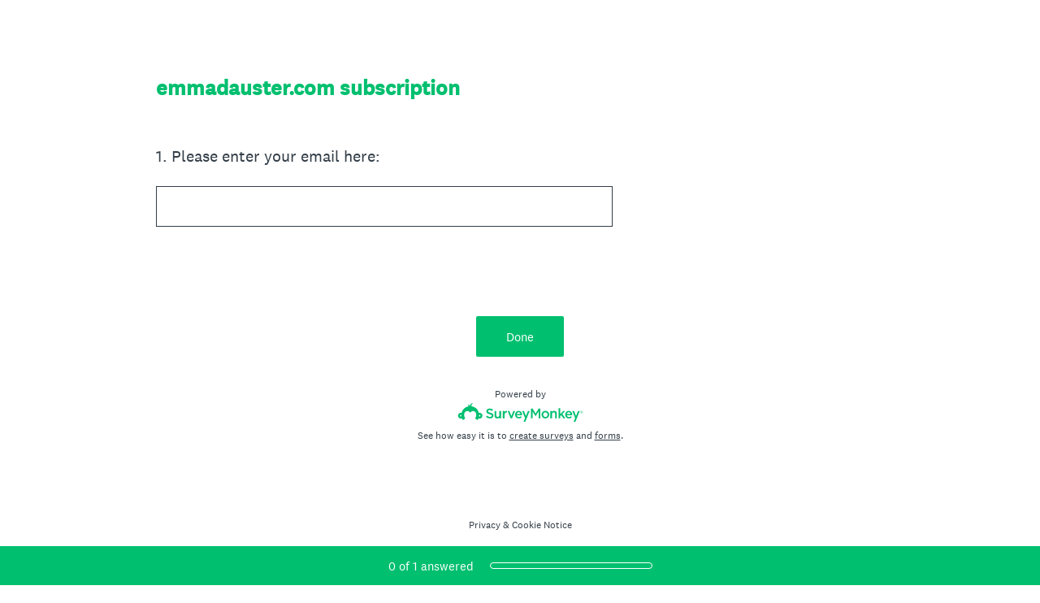

--- FILE ---
content_type: text/html; charset=utf-8
request_url: https://www.surveymonkey.com/r/DSCRKVF
body_size: 12548
content:
<!DOCTYPE html><html lang="en"><head><meta charSet="utf-8"/><link rel="apple-touch-icon" href="/apple-touch-icon-precomposed.png"/><link rel="apple-touch-icon" sizes="57x57" href="/apple-touch-icon-57x57-precomposed.png"/><link rel="apple-touch-icon" sizes="60x60" href="/apple-touch-icon-60x60-precomposed.png"/><link rel="apple-touch-icon" sizes="72x72" href="/apple-touch-icon-72x72-precomposed.png"/><link rel="apple-touch-icon" sizes="76x76" href="/apple-touch-icon-76x76-precomposed.png"/><link rel="apple-touch-icon" sizes="114x114" href="/apple-touch-icon-114x114-precomposed.png"/><link rel="apple-touch-icon" sizes="120x120" href="/apple-touch-icon-120x120-precomposed.png"/><link rel="apple-touch-icon" sizes="144x144" href="/apple-touch-icon-144x144-precomposed.png"/><link rel="apple-touch-icon" sizes="152x152" href="/apple-touch-icon-152x152-precomposed.png"/><link rel="apple-touch-icon" sizes="180x180" href="/apple-touch-icon-180x180-precomposed.png"/><link rel="shortcut icon" href="////prod.smassets.net/assets/static/images/surveymonkey/favicon.ico"/><title>emmadauster.com subscription Survey</title><meta name="twitter:card" content="summary_large_image"/><meta property="og:title" content="emmadauster.com subscription"/><meta property="og:image" content="https://www.surveymonkey.com/collect/images/default_custom_meta_image.jpg"/><meta property="og:description" content="Take this survey powered by surveymonkey.com. Create your own surveys for free."/><meta name="viewport" content="width=device-width, initial-scale=1, user-scalable=yes"/><meta name="robots" content="noindex, follow"/><meta http-equiv="content-language" content="en-US"/><link rel="canonical" href="https://www.surveymonkey.com/r/DSCRKVF"/><meta name="next-head-count" content="21"/><link nonce="NzdhMmMyYTItMjdlYS00MzM2LWEzNTEtMzkyMzZiY2YzOTIy" rel="preload" href="//prod.smassets.net/assets/smweb/_next/static/css/09b8ded99e3057ee.css" as="style"/><link nonce="NzdhMmMyYTItMjdlYS00MzM2LWEzNTEtMzkyMzZiY2YzOTIy" rel="stylesheet" href="//prod.smassets.net/assets/smweb/_next/static/css/09b8ded99e3057ee.css" data-n-g=""/><link nonce="NzdhMmMyYTItMjdlYS00MzM2LWEzNTEtMzkyMzZiY2YzOTIy" rel="preload" href="//prod.smassets.net/assets/smweb/_next/static/css/c3da3695a6fe8a3f.css" as="style"/><link nonce="NzdhMmMyYTItMjdlYS00MzM2LWEzNTEtMzkyMzZiY2YzOTIy" rel="stylesheet" href="//prod.smassets.net/assets/smweb/_next/static/css/c3da3695a6fe8a3f.css" data-n-p=""/><link nonce="NzdhMmMyYTItMjdlYS00MzM2LWEzNTEtMzkyMzZiY2YzOTIy" rel="preload" href="//prod.smassets.net/assets/smweb/_next/static/css/c66f189498306a9b.css" as="style"/><link nonce="NzdhMmMyYTItMjdlYS00MzM2LWEzNTEtMzkyMzZiY2YzOTIy" rel="stylesheet" href="//prod.smassets.net/assets/smweb/_next/static/css/c66f189498306a9b.css" data-n-p=""/><noscript data-n-css="NzdhMmMyYTItMjdlYS00MzM2LWEzNTEtMzkyMzZiY2YzOTIy"></noscript><script defer="" nonce="NzdhMmMyYTItMjdlYS00MzM2LWEzNTEtMzkyMzZiY2YzOTIy" nomodule="" src="//prod.smassets.net/assets/smweb/_next/static/chunks/polyfills-42372ed130431b0a.js"></script><script src="//prod.smassets.net/assets/smweb/_next/static/chunks/webpack-8d8ce96edb15acfa.js" nonce="NzdhMmMyYTItMjdlYS00MzM2LWEzNTEtMzkyMzZiY2YzOTIy" defer=""></script><script src="//prod.smassets.net/assets/smweb/_next/static/chunks/framework-5ddd597c94d4e4d0.js" nonce="NzdhMmMyYTItMjdlYS00MzM2LWEzNTEtMzkyMzZiY2YzOTIy" defer=""></script><script src="//prod.smassets.net/assets/smweb/_next/static/chunks/main-6a8e4be21cba062a.js" nonce="NzdhMmMyYTItMjdlYS00MzM2LWEzNTEtMzkyMzZiY2YzOTIy" defer=""></script><script src="//prod.smassets.net/assets/smweb/_next/static/chunks/pages/_app-8a687f484056e7aa.js" nonce="NzdhMmMyYTItMjdlYS00MzM2LWEzNTEtMzkyMzZiY2YzOTIy" defer=""></script><script src="//prod.smassets.net/assets/smweb/_next/static/chunks/8174a357-73846c1f42d8a17d.js" nonce="NzdhMmMyYTItMjdlYS00MzM2LWEzNTEtMzkyMzZiY2YzOTIy" defer=""></script><script src="//prod.smassets.net/assets/smweb/_next/static/chunks/e21ad0f8-5ea233d6f9e28b8f.js" nonce="NzdhMmMyYTItMjdlYS00MzM2LWEzNTEtMzkyMzZiY2YzOTIy" defer=""></script><script src="//prod.smassets.net/assets/smweb/_next/static/chunks/65b91ebc-965b691cbb6b93f2.js" nonce="NzdhMmMyYTItMjdlYS00MzM2LWEzNTEtMzkyMzZiY2YzOTIy" defer=""></script><script src="//prod.smassets.net/assets/smweb/_next/static/chunks/4a616997-2cb747ddd15b9067.js" nonce="NzdhMmMyYTItMjdlYS00MzM2LWEzNTEtMzkyMzZiY2YzOTIy" defer=""></script><script src="//prod.smassets.net/assets/smweb/_next/static/chunks/928-82726ae9cb2e3902.js" nonce="NzdhMmMyYTItMjdlYS00MzM2LWEzNTEtMzkyMzZiY2YzOTIy" defer=""></script><script src="//prod.smassets.net/assets/smweb/_next/static/chunks/501-2459f8c3b20b8378.js" nonce="NzdhMmMyYTItMjdlYS00MzM2LWEzNTEtMzkyMzZiY2YzOTIy" defer=""></script><script src="//prod.smassets.net/assets/smweb/_next/static/chunks/882-d1af39e0df27d575.js" nonce="NzdhMmMyYTItMjdlYS00MzM2LWEzNTEtMzkyMzZiY2YzOTIy" defer=""></script><script src="//prod.smassets.net/assets/smweb/_next/static/chunks/129-a5da6f9092270d08.js" nonce="NzdhMmMyYTItMjdlYS00MzM2LWEzNTEtMzkyMzZiY2YzOTIy" defer=""></script><script src="//prod.smassets.net/assets/smweb/_next/static/chunks/266-90d83ab6ab0a1e91.js" nonce="NzdhMmMyYTItMjdlYS00MzM2LWEzNTEtMzkyMzZiY2YzOTIy" defer=""></script><script src="//prod.smassets.net/assets/smweb/_next/static/chunks/29-a4c2efc663cf0273.js" nonce="NzdhMmMyYTItMjdlYS00MzM2LWEzNTEtMzkyMzZiY2YzOTIy" defer=""></script><script src="//prod.smassets.net/assets/smweb/_next/static/chunks/714-6b13ac3aad745bfc.js" nonce="NzdhMmMyYTItMjdlYS00MzM2LWEzNTEtMzkyMzZiY2YzOTIy" defer=""></script><script src="//prod.smassets.net/assets/smweb/_next/static/chunks/pages/r/surveyTaking/%5BcollectKey%5D-a8c13d07bdc5d993.js" nonce="NzdhMmMyYTItMjdlYS00MzM2LWEzNTEtMzkyMzZiY2YzOTIy" defer=""></script><script src="//prod.smassets.net/assets/smweb/_next/static/respweb-dev/_buildManifest.js" nonce="NzdhMmMyYTItMjdlYS00MzM2LWEzNTEtMzkyMzZiY2YzOTIy" defer=""></script><script src="//prod.smassets.net/assets/smweb/_next/static/respweb-dev/_ssgManifest.js" nonce="NzdhMmMyYTItMjdlYS00MzM2LWEzNTEtMzkyMzZiY2YzOTIy" defer=""></script><style id="jss">[class*='smqr-'],[class*='smqr-']::before,[class*='smqr-']::after {
  margin: 0;
  padding: 0;
  box-sizing: border-box;
  list-style: none;
  -webkit-font-smoothing: antialiased;
}
@font-face {
  src: url(https://cdn.smassets.net/assets/static/fonts/national2/regular.woff) format('woff');
  src: url(https://cdn.smassets.net/assets/static/fonts/national2/regular.eot#iefix) format('embedded-opentype');
  font-family: 'National 2';
  font-weight: 400;
  font-display: swap;
  src: url(https://cdn.smassets.net/assets/static/fonts/national2/regular.woff2) format('woff2');
}
@font-face {
  src: url(https://cdn.smassets.net/assets/static/fonts/national2/medium.woff) format('woff');
  src: url(https://cdn.smassets.net/assets/static/fonts/national2/medium.eot#iefix) format('embedded-opentype');
  font-family: 'National 2';
  font-weight: 500;
  font-display: swap;
  src: url(https://cdn.smassets.net/assets/static/fonts/national2/medium.woff2) format('woff2');
}
[class*='wrench'], [class*='wrench']::before, [class*='wrench']::after {
  box-sizing: border-box;
  font-family: 'National 2', National2, 'Helvetica Neue', Helvetica, Arial, 'Hiragino Sans', 'Hiragino Kaku Gothic Pro', '游ゴシック', '游ゴシック体', YuGothic, 'Yu Gothic', 'ＭＳ ゴシック', 'MS Gothic', sans-serif;
  -webkit-font-smoothing: antialiased;
}
body {
  font-size: 16px;
}
.logo-0-2-65 {}
.logo-d0-0-2-66 {
  fill: #00bf6f;
  color: #00bf6f;
}
.skipLinks-0-2-23 {
  top: 0;
  clip: rect(0 0 0 0);
  left: 0;
  width: 1px;
  height: 1px;
  padding: 0;
  z-index: 999999;
  overflow: hidden;
  position: absolute;
  font-size: 16px;
  font-family: 'National 2', National2, 'Helvetica Neue', Helvetica, Arial, 'Hiragino Sans', 'Hiragino Kaku Gothic Pro', '游ゴシック', '游ゴシック体', YuGothic, 'Yu Gothic', 'ＭＳ ゴシック', 'MS Gothic', sans-serif;
  font-weight: 500;
  background-color: #fff;
}
.skipLinks-0-2-23:focus-within {
  clip: auto;
  width: 100%;
  height: auto;
  padding: 10px;
  position: fixed;
}
.skipLinks-0-2-23 > a {
  color: #007faa;
  margin-right: 8px;
  text-decoration: underline;
}
.skipLinks-0-2-23 > a:hover, .skipLinks-0-2-23 > a:focus {
  outline: 2px solid #007faa;
  outline-offset: 2px;
}
.richTextContent-0-2-47 a {
  color: blue;
  text-decoration: underline;
}
.richTextContent-0-2-47 ol {
  margin: 16px 0;
  padding: 0 0 0 40px;
  list-style-type: decimal;
}
.richTextContent-0-2-47 ul {
  margin: 16px 0;
  padding: 0 0 0 40px;
  list-style: disc outside none;
}
.richTextContent-0-2-47 p {
  margin: 13px 0;
}
.richTextContent-0-2-47 b {
  font-weight: bold;
}
.richTextContent-0-2-47 strong {
  font-weight: bold;
}
.richTextContent-0-2-47 em {
  font-style: italic;
}
.richTextContent-0-2-47 i {
  font-style: italic;
}
.richTextContent-0-2-47 big {
  font-size: larger;
}
.richTextContent-0-2-47 small {
  font-size: smaller;
}
.richTextContent-0-2-47 sup {
  top: -0.5em;
  position: relative;
  font-size: 75%;
  line-height: 0;
  vertical-align: baseline;
}
.richTextContent-0-2-47 iframe {
  border: 0;
  max-width: 100%;
}
.richTextContent-0-2-47 img {
  border: 0;
  height: auto;
  max-width: 100%;
  -ms-interpolation-mode: bicubic;
}
.richTextContent-0-2-47 span[data-tooltip] {
  cursor: pointer;
  display: inline;
  position: relative;
  border-bottom: 1px dashed;
  text-decoration: inherit;
}
.richTextContent-0-2-47 ul ul li {
  list-style: circle;
}
.richTextContent-0-2-47 a:hover {
  cursor: pointer;
}
.richTextContent-0-2-47 a:focus {
  outline: currentColor auto 1px;
}
.sm-surveyTitle-0-2-41 {
  color: rgba(0,191,111,1);
  margin: 0;
  font-size: 26px;
  font-style: normal;
  font-family: 'National 2', National2, 'Helvetica Neue', Helvetica, Arial, 'Hiragino Sans', 'Hiragino Kaku Gothic Pro', '游ゴシック', '游ゴシック体', YuGothic, 'Yu Gothic', 'ＭＳ ゴシック', 'MS Gothic', sans-serif;
  font-weight: 700;
  line-height: 1.25;
  padding-bottom: 24px;
  text-decoration: none;
}
.sm-surveyTitle-0-2-41 strong {
  font-weight: bold !important;
}
@media (max-width: 640px) {
  .sm-surveyTitle-0-2-41 {  }
}
  .sm-surveyTitleWrapper-0-2-42 {  }
  .sm-surveyTitleOuterWrapper-0-2-43 {  }
  .sm-surveyTitle-d0-0-2-44 {
    width: 100%;
    text-align: start;
  }
  .sm-surveyTitleWrapper-d1-0-2-45 {  }
  .sm-surveyTitleOuterWrapper-d2-0-2-46 {  }
  .sm-surveyAnchor-0-2-63 {
    font-size: inherit;
    font-family: inherit;
    font-weight: 400;
    -webkit-font-smoothing: antialiased;
  }
  .sm-surveyAnchor-0-2-63:hover, .sm-surveyAnchor-0-2-63:focus {
    outline: 1px solid rgba(51,62,72,1);
    box-shadow: 0 0 1px transparent;
    outline-offset: 1px;
  }
  .sm-surveyAnchor-d0-0-2-64 {
    color: ;
    text-decoration: none;
  }
  .sm-surveyAnchor-d0-0-2-64:hover, .sm-surveyAnchor-d0-0-2-64:focus {
    text-decoration: none;
  }
  .sm-surveyAnchor-d1-0-2-67 {
    color: rgb(51, 62, 72);
    text-decoration: underline;
  }
  .sm-surveyAnchor-d1-0-2-67:hover, .sm-surveyAnchor-d1-0-2-67:focus {
    text-decoration: underline;
  }
  .sm-surveyAnchor-d2-0-2-68 {
    color: rgb(51, 62, 72);
    text-decoration: underline;
  }
  .sm-surveyAnchor-d2-0-2-68:hover, .sm-surveyAnchor-d2-0-2-68:focus {
    text-decoration: underline;
  }
  .sm-surveyAnchor-d3-0-2-72 {
    color: rgb(51, 62, 72);
    text-decoration: none;
  }
  .sm-surveyAnchor-d3-0-2-72:hover, .sm-surveyAnchor-d3-0-2-72:focus {
    text-decoration: underline;
  }
  .sm-surveyAnchor-d4-0-2-73 {
    color: rgb(51, 62, 72);
    text-decoration: none;
  }
  .sm-surveyAnchor-d4-0-2-73:hover, .sm-surveyAnchor-d4-0-2-73:focus {
    text-decoration: underline;
  }
  .container-0-2-56 {
    margin: 0 auto;
    padding: 0;
    text-align: center;
  }
  .text-0-2-57 {  }
  .logo-0-2-58 {  }
  .logoContainer-0-2-59 {
    width: 157px;
    height: 23px;
    margin: 2px 0;
    display: block;
  }
  .imageLink-0-2-60 {
    display: inline-flex;
    padding: 0 25px;
    justify-content: center;
  }
  .text-d0-0-2-61 {
    color: rgb(51, 62, 72);
    width: 100%;
    margin: 0;
    display: inline-block;
    padding: 0;
    font-size: 12px;
    text-align: center;
    font-family: 'National 2', National2, 'Helvetica Neue', Helvetica, Arial, 'Hiragino Sans', 'Hiragino Kaku Gothic Pro', '游ゴシック', '游ゴシック体', YuGothic, 'Yu Gothic', 'ＭＳ ゴシック', 'MS Gothic', sans-serif;
    line-height: 15px;
  }
  .logo-d1-0-2-62 {
    width: 100%;
    height: 100%;
  }
  .sm-text-0-2-69 {
    font-size: 12px;
    font-weight: 400;
    line-height: 18px;
  }
  .sm-routerDebugInfo-0-2-70 {
    display: block;
    opacity: 0.1;
    text-align: center;
    word-break: break-all;
  }
  .sm-text-d0-0-2-71 {
    color: rgb(51, 62, 72);
  }
  .sm-privacyComponentContainer-0-2-55 {
    margin: 0 auto;
    text-align: center;
    padding-top: 80px;
  }
  .sm-surveyButton-0-2-52 {
    color: rgba(255,255,255,1);
    border: 1px solid transparent;
    cursor: pointer;
    height: auto;
    display: inline-flex;
    max-width: 100%;
    min-width: 60px;
    box-sizing: border-box;
    transition: outline-offset 0.2s linear;
    align-items: center;
    font-family: 'National 2', National2, 'Helvetica Neue', Helvetica, Arial, 'Hiragino Sans', 'Hiragino Kaku Gothic Pro', '游ゴシック', '游ゴシック体', YuGothic, 'Yu Gothic', 'ＭＳ ゴシック', 'MS Gothic', sans-serif;
    border-radius: 2px;
    overflow-wrap: break-word;
    justify-content: center;
    text-decoration: none;
    background-color: rgba(0,191,111,1);
  }
  .sm-surveyButton-0-2-52:focus, .sm-surveyButton-0-2-52:hover {
    outline: 1px solid rgba(51,62,72,1);
    box-shadow: 0 0 4px transparent;
    outline-offset: 5px;
  }
  .sm-surveyButton-0-2-52[aria-disabled] {
    opacity: 0.6;
    pointer-events: none;
  }
  .sm-surveyButton-d0-0-2-53 {
    font-size: 15px;
    padding: 0 36px;
    min-height: 50px;
  }
  .sm-layoutContainer-0-2-24 {
    display: flex;
    min-height: 100vh;
    flex-direction: row;
  }
  .sm-layoutPartialContainer-0-2-25 {
    order: 1;
    width: 0%;
    height: 100%;
    position: relative;
    min-height: auto;
  }
  .sm-layoutPartialContainer-0-2-25:before {
    top: 0;
    width: 100%;
    height: 100%;
    content: "";
    display: block;
    z-index: -10;
    position: fixed;
    background: rgba(204,242,226,1) 50% 50%;
    min-height: auto;
    background-size: cover;
    background-image: linear-gradient(rgba(255,255,255,1), rgba(255,255,255,1));
  }
  .sm-layoutContentContainer-0-2-26 {
    order: 2;
    width: 100%;
    flex-grow: 0;
    box-sizing: border-box;
    min-height: 100%;
    font-family: 'National 2', National2, 'Helvetica Neue', Helvetica, Arial, 'Hiragino Sans', 'Hiragino Kaku Gothic Pro', '游ゴシック', '游ゴシック体', YuGothic, 'Yu Gothic', 'ＭＳ ゴシック', 'MS Gothic', sans-serif;
  }
  .sm-layoutTopContainer-0-2-27 {  }
  .sm-layoutMainContainer-0-2-28 {
    margin: 0 auto;
    max-width: 896px;
  }
@media (min-width: 768px) {
  .sm-layoutMainContainer-0-2-28 {
    padding: 80px 140px 0 140px;
  }
}
@media (max-width: 768px) {
  .sm-layoutMainContainer-0-2-28 {
    padding: 80px 80px 0 80px;
  }
}
@media (max-width: 640px) {
  .sm-layoutMainContainer-0-2-28 {
    padding: 40px 40px 0 40px;
  }
}
  .sm-layoutLogoContainer-0-2-29 {
    padding: 8px 40px 0 40px;
  }
  .sm-layoutToolbarContainer-0-2-30 {
    width: 100%;
    display: flex;
    box-sizing: border-box;
    align-items: center;
    padding-top: 12px;
    padding-left: 0;
    padding-right: 12px;
    flex-direction: row;
  }
  .sm-layoutToolbarContainer-0-2-30 > *:not(:first-child) {
    margin-left: 10px;
    margin-right: 0;
  }
  .sm-footerPrivacyIconContainer-0-2-31 {
    display: flex;
    flex-direction: row;
  }
  .sm-layoutContainer-d0-0-2-32 {
    direction: ltr;
  }
  .sm-layoutToolbarContainer-d1-0-2-33 {
    justify-content: flex-end;
  }
  .sm-footerPrivacyIconContainer-d2-0-2-34 {
    justify-content: flex-end;
  }
  .smqr-shield-0-2-7 {
    outline: none;
  }
@media (max-width: 640px) {
  .smqr-shield-0-2-7 {  }
}
  .smqr-shield-0-2-7 fieldset > *:not([id^="question-title-legend-"]), .smqr-shield-0-2-7 fieldset > [id^="question-title-legend-"] > * {  }
  .smqr-shield-d0-0-2-8 {
    opacity: 0.5;
    padding-bottom: 80px;
    cursor: pointer;
  }
@media (max-width: 640px) {
  .smqr-shield-d0-0-2-8 {
    padding-bottom: 270px;
  }
}
  .smqr-shield-d0-0-2-8 fieldset > *:not([id^="question-title-legend-"]), .smqr-shield-d0-0-2-8 fieldset > [id^="question-title-legend-"] > * {
    pointer-events: none;
  }
  .sm-shield-0-2-48 {
    outline: none;
  }
@media (max-width: 640px) {
  .sm-shield-0-2-48 {  }
}
  .sm-shield-0-2-48 fieldset > *:not([id^="question-title-legend-"]), .sm-shield-0-2-48 fieldset > [id^="question-title-legend-"] > * {  }
  .sm-shield-d0-0-2-49 {
    opacity: 1;
    padding-bottom: 0;
    cursor: auto;
  }
@media (max-width: 640px) {
  .sm-shield-d0-0-2-49 {
    padding-bottom: 0;
  }
}
  .sm-shield-d0-0-2-49 fieldset > *:not([id^="question-title-legend-"]), .sm-shield-d0-0-2-49 fieldset > [id^="question-title-legend-"] > * {
    pointer-events: auto;
  }
  .smqr-gridRow-0-2-1 {
    gap: 20px;
    display: grid;
    max-width: 100%;
    margin-bottom: 40px;
  }
@media (max-width: 640px) {
  .smqr-gridRow-0-2-1 {
    grid-template-columns: minmax(auto, 100%);
  }
}
  .smqr-gridItem-0-2-2 {
    box-sizing: border-box;
  }
@media (max-width: 640px) {
  .smqr-gridItem-0-2-2 {
    width: 100% !important;
    padding-right: 0 !important;
  }
}
  .smqr-gridItem1Item-0-2-3 {
    width: 100%;
    grid-template-columns: minmax(0, 1fr);
  }
@media (min-width: 641px) {
  .smqr-gridItem2Items-0-2-4 {
    grid-template-columns: repeat(2, minmax(0, 1fr));
  }
}
@media (min-width: 641px) and (max-width: 1024px) {
  .smqr-gridItem3Items-0-2-5 {
    grid-template-columns: repeat(2, minmax(0, 1fr));
  }
}
@media (min-width: 1025px) {
  .smqr-gridItem3Items-0-2-5 {
    grid-template-columns: repeat(3, minmax(0, 1fr));
  }
}
@media (min-width: 641px) and (max-width: 1024px) {
  .smqr-gridItem4Items-0-2-6 {
    grid-template-columns: repeat(2, minmax(0, 1fr));
  }
}
@media (min-width: 1025px) {
  .smqr-gridItem4Items-0-2-6 {
    grid-template-columns: repeat(4, minmax(0, 1fr));
  }
}
  .smqr-progressBarContainer-0-2-30 {
    left: 0;
    right: auto;
    width: 100%;
    bottom: 0;
    height: 48px;
    display: inline-flex;
    z-index: 2;
    position: fixed;
    direction: ltr;
    background: rgba(0,191,111,1);
    align-items: center;
    justify-content: center;
  }
@media (max-width: 768px) {
  .smqr-progressBarContainer-0-2-30 {
    width: 100%;
  }
}
@media (max-width: 640px) {
  .smqr-progressBarContainer-0-2-30 {
    width: 100%;
  }
}
  .smqr-text-0-2-31 {
    color: rgba(255,255,255,1);
    font-size: 15px;
    font-family: 'National 2', National2, 'Helvetica Neue', Helvetica, Arial, 'Hiragino Sans', 'Hiragino Kaku Gothic Pro', '游ゴシック', '游ゴシック体', YuGothic, 'Yu Gothic', 'ＭＳ ゴシック', 'MS Gothic', sans-serif;
  }
  .smqr-progressBar-0-2-32 {
    width: 200px;
    margin-left: 20px;
  }
@media (max-width: 1024px) {
  .smqr-progressBar-0-2-32 {
    display: block;
  }
}
@media (max-width: 768px) {
  .smqr-progressBar-0-2-32 {
    display: block;
  }
}
@media (max-width: 640px) {
  .smqr-progressBar-0-2-32 {
    display: block;
  }
}
@media (max-width: 480px) {
  .smqr-progressBar-0-2-32 {
    display: none;
  }
}
  .smqr-text-d2-0-2-33 {  }
  .smqr-container-0-2-35 {  }
  .smqr-bar-0-2-36 {
    height: 100%;
    transition: width 200ms;
    border-radius: 12px;
  }
  .smqr-container-d0-0-2-37 {
    border: 1px solid rgba(255,255,255,1);
    border-radius: 5px;
    height: 8px;
    background-color: transparent;
  }
  .smqr-bar-d1-0-2-38 {
    width: 0%;
    background-color: rgba(255,255,255,1);
  }
  .smqr-hidden-0-2-34 {
    clip:  rect(0 0 0 0);
    width: 1px;
    height: 1px;
    overflow: hidden;
    position: absolute;
    clip-path: inset(50%);
    white-space: nowrap;
  }
  .sm-surveyHeaderContainer-0-2-5 {  }
  .sm-surveyToolbarContainer-0-2-6 {  }
  .sm-surveyTitleContainer-0-2-7 {  }
  .sm-pageHeaderContainer-0-2-8 {  }
  .sm-mainContainer-0-2-9 {
    outline: none;
  }
  .sm-layoutMainContainer-0-2-10 {  }
  .sm-questionContainer-0-2-11 {
    padding-top: 32px;
  }
  .sm-pageFooterContainer-0-2-12 {
    margin: 30px 0 24px;
  }
  .sm-pageNavigationContainer-0-2-13 {  }
  .sm-sronlyFocus-0-2-14 {  }
  .sm-sronlyFocus-0-2-14:not(:focus), .sm-sronlyFocus-0-2-14:not(:hover) {
    clip: rect(1px, 1px, 1px, 1px);
    width: 1px;
    height: 1px;
    padding: 0;
    overflow: hidden;
    clip-path: inset(50%);
  }
  .sm-routerDebugInfo-0-2-15 {
    display: block;
    opacity: 0.1;
    font-size: 12px;
    text-align: center;
    word-break: break-all;
    font-weight: 400;
    line-height: 18px;
  }
  .sm-pageDescriptionOkButton-0-2-16 {
    margin-top: 40px;
  }
  .sm-surveyFooterContainer-0-2-17 {
    padding: 0 0 40px 0;
  }
  .sm-classicProgressBarTop-0-2-18 {
    margin-bottom: 36px;
  }
  .sm-customThankyouContainer-0-2-19 {
    color: rgba(0,191,111,1);
    display: block;
    font-size: 18px;
    text-align: center;
  }
  .sm-surveyFooterContainer-d0-0-2-20 {
    margin-bottom: 0px;
  }
  .sm-pageNavigationContainer-0-2-50 {
    display: flex;
    flex-wrap: wrap;
    align-items: stretch;
    margin-right: -5px;
    justify-content: center;
  }
@media (max-width: 640px) {
  .sm-pageNavigationContainer-0-2-50 {
    margin-right: -10px;
  }
}
@media (max-width: 480px) {
  .sm-pageNavigationContainer-0-2-50 {
    flex-wrap: nowrap;
  }
}
  .sm-navButtons-0-2-51 {
    transition: all 0.2s linear;
    margin-right: 5px;
    margin-bottom: 10px;
  }
@media (max-width: 640px) {
  .sm-navButtons-0-2-51 {
    margin-right: 10px;
  }
}
@media (max-width: 480px) {
  .sm-navButtons-0-2-51 {
    flex-basis: 100%;
  }
}
  .surveyTitleContainerV2-0-2-21 {  }
  .surveyTitleContainerV2-d0-0-2-22 {
    left: 50%;
    right: 50%;
    width: calc(100vw - 80px);
    position: relative;
    margin-left: -50vw;
    margin-right: -50vw;
    padding-left: 40px;
    padding-right: 40px;
  }
  .seoBanner-0-2-1 {
    color: #ffffff;
    padding: 8px 2.2rem 6px;
    position: relative;
    font-size: 16px;
    font-family: 'National 2', National2, 'Helvetica Neue', Helvetica, Arial, 'Hiragino Sans', 'Hiragino Kaku Gothic Pro', '游ゴシック', '游ゴシック体', YuGothic, 'Yu Gothic', 'ＭＳ ゴシック', 'MS Gothic', sans-serif;
    font-weight: normal;
    line-height: 1.26;
    border-bottom: 1px solid #edeeee;
    background-color: #ffffff;
  }
  .embeddedContainer-0-2-2 {
    display: flex;
    flex-align: center;
    flex-justify: center;
    flex-direction: column;
  }
@media (min-width: 1200px) {
  .embeddedContainer-0-2-2 {
    flex-direction: row;
  }
}
  .seoBannerContents-0-2-3 {
    display: flex;
    align-items: center;
    padding-bottom: 0.5rem;
    justify-content: center;
  }
@media (min-width: 1200px) {
  .seoBannerContents-0-2-3 {
    padding-top: 1rem;
  }
}
  .closeXButton-0-2-4 {
    top: 0.625rem;
    right: 0.625rem;
    position: absolute;
  }
  .closeXButton-0-2-4 button {
    border: none;
    height: auto;
    padding: 0 !important;
  }
  .closeXButton-0-2-4 svg {
    width: 18px;
    height: 18px;
  }
  .smqr-richTextContent-0-2-27 a {
    color: blue;
    text-decoration: underline;
  }
  .smqr-richTextContent-0-2-27 ol {
    margin: 16px 0;
    padding: 0 0 0 40px;
    list-style-type: decimal;
  }
  .smqr-richTextContent-0-2-27 ul {
    margin: 16px 0;
    padding: 0 0 0 40px;
    list-style: disc outside none;
  }
  .smqr-richTextContent-0-2-27 p {
    margin: 13px 0;
  }
  .smqr-richTextContent-0-2-27 b {
    font-weight: bold;
  }
  .smqr-richTextContent-0-2-27 strong {
    font-weight: bold;
  }
  .smqr-richTextContent-0-2-27 em {
    font-style: italic;
  }
  .smqr-richTextContent-0-2-27 i {
    font-style: italic;
  }
  .smqr-richTextContent-0-2-27 big {
    font-size: larger;
  }
  .smqr-richTextContent-0-2-27 small {
    font-size: smaller;
  }
  .smqr-richTextContent-0-2-27 sup {
    top: -0.5em;
    position: relative;
    font-size: 75%;
    line-height: 0;
    vertical-align: baseline;
  }
  .smqr-richTextContent-0-2-27 iframe {
    border: 0;
    max-width: 100%;
  }
  .smqr-richTextContent-0-2-27 img {
    border: 0;
    height: auto;
    max-width: 100%;
    -ms-interpolation-mode: bicubic;
  }
  .smqr-richTextContent-0-2-27 span[data-tooltip] {
    cursor: pointer;
    display: inline;
    position: relative;
    border-bottom: 1px dashed;
    text-decoration: inherit;
  }
  .smqr-richTextContent-0-2-27 ul ul li {
    list-style: circle;
  }
  .smqr-richTextContent-0-2-27 a:hover {
    cursor: pointer;
  }
  .smqr-richTextContent-0-2-27 a:focus {
    outline: currentColor auto 1px;
  }
  .smqr-paddingBox-0-2-15 {  }
  .smqr-paddingBox-d0-0-2-16 {
    width: 100%;
    max-width: 100%;
    padding-top: 0;
    padding-left: 0;
    padding-right: 0;
    padding-bottom: 0;
  }
  .smqr-footerRow-0-2-9 {  }
  .smqr-containerStyles-0-2-10 {
    position: relative;
    transition: opacity 500ms ease-out;
  }
  .smqr-errorRow-0-2-11 {
    overflow: hidden;
  }
  .smqr-formReset-0-2-12 {
    border: 0;
    min-width: 0;
  }
  .smqr-headerRow-0-2-13 {
    width: 100%;
    margin-bottom: 24px;
  }
  .smqr-footerRow-d0-0-2-14 {
    padding-top: 20px;
  }
  .smqr-inputField-0-2-28 {
    color: rgba(51,62,72,1);
    width: 100%;
    border: 1px solid rgba(51,62,72,1);
    padding: 6px;
    font-size: 18px;
    max-width: 100%;
    transition: all 0.1s linear;
    font-family: 'National 2', National2, 'Helvetica Neue', Helvetica, Arial, 'Hiragino Sans', 'Hiragino Kaku Gothic Pro', '游ゴシック', '游ゴシック体', YuGothic, 'Yu Gothic', 'ＭＳ ゴシック', 'MS Gothic', sans-serif;
    font-weight: 500;
    line-height: 1.5em;
    border-radius: 0px;
    background-color: #fff;
  }
@media only screen and (max-width: 1024px) {
  .smqr-inputField-0-2-28 {
    font-size: 16px;
  }
}
@media only screen and (min-width: 481px) {
  .smqr-inputField-0-2-28 {  }
}
  .smqr-inputField-0-2-28:focus, .smqr-inputField-0-2-28:hover {
    outline: 2px solid rgba(0,191,111,1);
    outline-offset: 0;
  }
  .smqr-inputField-0-2-28:read-only:not(:disabled) {
    color: #000;
    opacity: 0.5;
    border-color: transparent;
    background-color: rgba(0,0,0,0.05);
  }
  .smqr-inputField-0-2-28:disabled {
    opacity: 0.4;
  }
  .smqr-inputField-d0-0-2-29 {
    height: 50px;
  }
@media only screen and (min-width: 481px) {
  .smqr-inputField-d0-0-2-29 {
    width: calc(50ch + 12px);
  }
}
  .smqr-srOnly-0-2-17 {
    clip: rect(1px, 1px, 1px, 1px) !important;
    width: 1px !important;
    border: 0 !important;
    height: 1px !important;
    margin: -1px;
    padding: 0 !important;
    overflow: hidden !important;
    position: absolute !important;
    clip-path: inset(50%) !important;
    white-space: nowrap !important;
  }
  .smqr-addonContainer-0-2-18 {
    margin: 0 5px;
    display: inline-block;
    vertical-align: text-bottom;
  }
  .smqr-container-0-2-19 {
    display: flex;
    position: relative;
  }
  .smqr-questionNumber-0-2-20 {  }
  .smqr-questionTitle-0-2-21 {  }
  .smqr-requiredAsterisk-0-2-22 {  }
  .smqr-richText-0-2-23 {
    flex: 1 0;
    word-break: break-word;
  }
  .smqr-questionNumber-d0-0-2-24 {
    flex: 0 0;
    margin: 0 0.25em 0 0;
  }
  .smqr-questionTitle-d1-0-2-25 {
    color: rgba(51,62,72,1);
    margin: 0;
    font-size: 20px;
    word-wrap: break-word;
    font-style: normal;
    font-family: 'National 2', National2, 'Helvetica Neue', Helvetica, Arial, 'Hiragino Sans', 'Hiragino Kaku Gothic Pro', '游ゴシック', '游ゴシック体', YuGothic, 'Yu Gothic', 'ＭＳ ゴシック', 'MS Gothic', sans-serif;
    font-weight: 300;
    line-height: 1.25;
    white-space: normal;
    text-decoration: none;
  }
  .smqr-requiredAsterisk-d2-0-2-26 {
    margin: 0 0.25em 0 0;
    display: inline-block;
  }
  .layoutTopContainerV2-0-2-35 {  }
  .layoutContentContainerV2-0-2-36 {  }
  .layoutPartialContainerV2-0-2-37 {  }
  .layoutPartialContainerV2-0-2-37:before {  }
  .layoutTopContainerV2-d0-0-2-38 {
    margin: 0 auto;
    background-color: #fff;
    position: relative;
    width: 100vw;
    left: 50%;
    right: 50%;
    max-width: 100%;
    margin-left: -50%;
    margin-right: -50%;
  }
  .layoutContentContainerV2-d1-0-2-39 {
    overflow-x: hidden;
  }
  .layoutPartialContainerV2-d2-0-2-40 {  }
  .layoutPartialContainerV2-d2-0-2-40:before {
    background: none;
    background-color: rgba(255,255,255,1);
  }</style></head><body style="margin:unset"><div id="__next"><div class="skipLinks-0-2-23"><a href="#main-content-283708806">Skip to content</a></div><div class="sm-layoutContainer-0-2-24 sm-layoutContainer-d0-0-2-32" id="survey_data" data-survey-format="ONE_QUESTION_AT_A_TIME" data-page-id="123247105"><div class="sm-layoutPartialContainer-0-2-25"></div><div class="sm-layoutContentContainer-0-2-26" id="survey-layout-content-container"><div class="sm-layoutTopContainer-0-2-27"></div><div class="sm-layoutMainContainer-0-2-28 sm-layoutMainContainer-0-2-10"><div id="survey-title-container-283708806" class="sm-surveyTitleContainer-0-2-7"><div class="sm-surveyTitleOuterWrapper-0-2-43 sm-surveyTitleOuterWrapper-d2-0-2-46"><div class="sm-surveyTitleWrapper-0-2-42 sm-surveyTitleWrapper-d1-0-2-45"><h1 id="survey-title-283708806" class="richTextContent-0-2-47 sm-surveyTitle-0-2-41 sm-surveyTitle-d0-0-2-44" translate="no" data-testid="SurveyTitleV2__Title">emmadauster.com subscription</h1></div></div></div><main id="main-content-283708806" class="sm-mainContainer-0-2-9" tabindex="-1"><div id="page-header-container-283708806"></div><form id="form-283708806" class="sm-questionContainer-0-2-11"><div class="smqr-shield-0-2-7 smqr-shield-d0-0-2-8" id="view-465825079" data-testid="OQAATView__465825079" tabindex="-1"><div><div id="question-field-465825079" data-testid="SingleTextboxQuestionType" class="smqr-containerStyles-0-2-10"><div class="smqr-paddingBox-0-2-15 smqr-paddingBox-d0-0-2-16" data-testid="QuestionSpacing__paddingBox"><div id="error-row-465825079" class="smqr-errorRow-0-2-11"></div><fieldset class="smqr-formReset-0-2-12"><legend id="question-title-legend-465825079" class="smqr-headerRow-0-2-13" tabindex="-1"><div id="question-title-465825079" class="smqr-container-0-2-19 smqr-questionTitle-0-2-21 smqr-questionTitle-d1-0-2-25" translate="no"><span class="smqr-questionNumber-0-2-20 smqr-questionNumber-d0-0-2-24">1<!-- -->.</span><span class="smqr-richTextContent-0-2-27 smqr-richText-0-2-23" translate="no">Please enter your email here:</span></div></legend><input type="text" class="smqr-inputField-0-2-28 smqr-inputField-d0-0-2-29" aria-disabled="false" aria-required="false" aria-readonly="false" aria-labelledby="question-title-465825079" spellcheck="true" name="465825079" aria-invalid="false" maxLength="20000" value=""/></fieldset></div></div></div></div><div id="persistent-progress" class="smqr-progressBarContainer-0-2-30"><span id="persistent-progress-label" aria-live="polite" aria-atomic="true" class="smqr-text-0-2-31 smqr-text-d2-0-2-33"><div class="smqr-hidden-0-2-34">Current Progress,</div> 0 of 1 answered</span><div role="progressbar" aria-valuenow="0" aria-valuemin="0" aria-valuemax="100" class="smqr-container-0-2-35 smqr-container-d0-0-2-37 smqr-progressBar-0-2-32" id="persistent-progress-bar" aria-labelledby="persistent-progress-label"><div class="smqr-bar-0-2-36 smqr-bar-d1-0-2-38"></div></div></div></form><footer id="page-footer-container-283708806" class="sm-pageFooterContainer-0-2-12"><div class="sm-shield-0-2-48 sm-shield-d0-0-2-49" id="view-pageNavigation" data-testid="OQAATView__pageNavigation" tabindex="-1"><div class="sm-pageNavigationContainer-0-2-50 sm-pageNavigationContainer-0-2-13"><button class="sm-surveyButton-0-2-52 sm-surveyButton-d0-0-2-53 sm-navButtons-0-2-51" type="button" translate="no">Done</button></div></div></footer></main><footer id="survey-footer-container-283708806" class="sm-surveyFooterContainer-0-2-17 sm-surveyFooterContainer-d0-0-2-20"><div class="sm-surveyFooter-0-2-54"><div class="container-0-2-56"><p class="text-0-2-57 text-d0-0-2-61">Powered by</p><a class="sm-surveyAnchor-0-2-63 sm-surveyAnchor-d0-0-2-64 imageLink-0-2-60" rel="noreferrer" target="_blank" href="https://www.surveymonkey.com/?ut_source=survey_poweredby_home" aria-label="Survey monkey logo" data-testid="FooterPoweredByLogoBlock__Logo"><span role="presentation" aria-hidden="true" class="logoContainer-0-2-59"><svg id="Layer_1" data-name="Layer 1" xmlns="http://www.w3.org/2000/svg" viewBox="0 0 505.84 75.76" class="logo-0-2-65 logo-d0-0-2-66 logo-0-2-58 logo-d1-0-2-62"><title>SurveyMonkey logo with text in primary</title><g id="_Group_" data-name="&lt;Group&gt;"><path id="_Compound_Path_" data-name="&lt;Compound Path&gt;" d="M144.72,87.19l4.12-4.9c3.73,3.23,7.45,5.06,12.29,5.06,4.23,0,6.9-1.95,6.9-4.9v-.11c0-2.78-1.56-4.28-8.79-6-8.29-2-13-4.45-13-11.63v-.11c0-6.67,5.56-11.29,13.3-11.29a21.58,21.58,0,0,1,14.13,4.9L170,63.44c-3.5-2.61-7-4-10.57-4-4,0-6.34,2.06-6.34,4.62v.11c0,3,1.78,4.34,9.23,6.12,8.23,2,12.52,5,12.52,11.4v.11c0,7.29-5.73,11.63-13.91,11.63A24,24,0,0,1,144.72,87.19Z" transform="translate(-31.32 -31.32)"></path><path id="_Compound_Path_2" data-name="&lt;Compound Path&gt;" d="M179.36,82.19V63.5h6.73V80.19c0,4.56,2.28,7.18,6.29,7.18S199,84.64,199,80.07V63.5h6.73V92.87H199v-3a11.58,11.58,0,0,1-9.18,3.64C183.2,93.48,179.36,89,179.36,82.19Z" transform="translate(-31.32 -31.32)"></path><path id="_Compound_Path_3" data-name="&lt;Compound Path&gt;" d="M212.93,63.5h6.73v4.9c1.83-4.4,5.23-5.68,10.4-5.45v6h-.39c-5.9,0-10,3.94-10,12.78V92.87h-6.73Z" transform="translate(-31.32 -31.32)"></path><path id="_Compound_Path_4" data-name="&lt;Compound Path&gt;" d="M232.46,63.5h7.23l7.9,20.44,8-20.44h7.06l-12,29.6h-6.06Z" transform="translate(-31.32 -31.32)"></path><path id="_Compound_Path_5" data-name="&lt;Compound Path&gt;" d="M262.66,78.29v-.11c0-8.4,6-15.3,14.35-15.3,9.35,0,14.08,7.34,14.08,15.8,0,.61-.06,1.22-.11,1.89H269.39c.72,4.78,4.12,7.46,8.46,7.46a10.67,10.67,0,0,0,8-3.51L289.75,88a14.86,14.86,0,0,1-12,5.5C269.23,93.53,262.66,87.36,262.66,78.29Zm21.75-2.17c-.44-4.34-3-7.73-7.45-7.73-4.12,0-7,3.17-7.62,7.73Z" transform="translate(-31.32 -31.32)"></path><path id="_Compound_Path_6" data-name="&lt;Compound Path&gt;" d="M326.76,53.93h7.29L345.9,73.79l11.85-19.86H365V92.87H358.2V64.94L345.9,84.75h-.22L333.5,65.05V92.87h-6.73Z" transform="translate(-31.32 -31.32)"></path><path id="_Compound_Path_7" data-name="&lt;Compound Path&gt;" d="M369.86,78.35v-.11a15.66,15.66,0,0,1,31.32-.11v.11a15.36,15.36,0,0,1-15.74,15.3A15.19,15.19,0,0,1,369.86,78.35Zm24.59,0v-.11c0-5.17-3.73-9.46-9-9.46s-8.85,4.23-8.85,9.35v.11c0,5.12,3.73,9.46,9,9.46C391,87.7,394.45,83.41,394.45,78.35Z" transform="translate(-31.32 -31.32)"></path><path id="_Compound_Path_8" data-name="&lt;Compound Path&gt;" d="M438.83,52.26h6.73V76.51l12.18-13h8.18l-11.68,12,12.07,17.41h-7.79l-8.85-12.68-4.12,4.28v8.4h-6.73Z" transform="translate(-31.32 -31.32)"></path><path id="_Compound_Path_9" data-name="&lt;Compound Path&gt;" d="M465.77,78.29v-.11c0-8.4,6-15.3,14.35-15.3,9.35,0,14.08,7.34,14.08,15.8,0,.61-.06,1.22-.11,1.89H472.5c.72,4.78,4.12,7.46,8.46,7.46a10.66,10.66,0,0,0,8-3.51L492.86,88a14.86,14.86,0,0,1-12,5.5C472.33,93.53,465.77,87.36,465.77,78.29Zm21.75-2.17c-.44-4.34-3-7.73-7.45-7.73-4.12,0-7,3.17-7.62,7.73Z" transform="translate(-31.32 -31.32)"></path><polygon id="_Path_" data-name="&lt;Path&gt;" points="283.41 32.18 275.28 52.21 267.21 32.18 260.2 32.18 271.77 60.87 265.73 75.75 272.74 75.75 290.42 32.18 283.41 32.18"></polygon><path id="_Compound_Path_10" data-name="&lt;Compound Path&gt;" d="M532.33,64a4.11,4.11,0,0,0-2,.52,3.79,3.79,0,0,0-1.52,1.49,4.24,4.24,0,0,0-.54,2,4.07,4.07,0,0,0,.53,2,3.79,3.79,0,0,0,1.5,1.49,4,4,0,0,0,4,0,3.78,3.78,0,0,0,1.49-1.49,4.07,4.07,0,0,0,0-4,3.69,3.69,0,0,0-1.51-1.49,4.16,4.16,0,0,0-2-.52m0-.8a4.9,4.9,0,0,1,2.37.63,4.35,4.35,0,0,1,1.81,1.78,4.8,4.8,0,0,1,0,4.82,4.56,4.56,0,0,1-1.79,1.79,4.87,4.87,0,0,1-2.4.63,5,5,0,0,1-2.41-.63,4.55,4.55,0,0,1-1.79-1.79,4.9,4.9,0,0,1-.63-2.39,4.79,4.79,0,0,1,.65-2.42,4.4,4.4,0,0,1,1.8-1.78,5,5,0,0,1,2.38-.63" transform="translate(-31.32 -31.32)"></path><g id="_Group_2" data-name="&lt;Group&gt;"><path id="_Compound_Path_11" data-name="&lt;Compound Path&gt;" d="M530.28,65.36h2.41a2.18,2.18,0,0,1,1.56.54,1.64,1.64,0,0,1,.45,1.17v0a1.62,1.62,0,0,1-1.28,1.64l1.46,2h-1.13l-1.33-1.89h-1.19v1.89h-1ZM532.62,68c.68,0,1.11-.36,1.11-.9v0c0-.58-.42-.9-1.12-.9h-1.38V68Z" transform="translate(-31.32 -31.32)"></path></g><polygon id="_Path_2" data-name="&lt;Path&gt;" points="486.52 32.18 478.39 52.21 470.31 32.18 463.31 32.18 474.88 60.87 468.84 75.75 475.85 75.75 493.53 32.18 486.52 32.18"></polygon><path id="_Compound_Path_12" data-name="&lt;Compound Path&gt;" d="M432,74.18V92.87h-6.73V76.18C425.24,71.62,423,69,419,69s-6.62,2.73-6.62,7.29V92.87H405.6V63.5h6.73v3a11.58,11.58,0,0,1,9.18-3.64C428.13,62.88,432,67.33,432,74.18Z" transform="translate(-31.32 -31.32)"></path></g><path id="_Compound_Path_13" data-name="&lt;Compound Path&gt;" d="M118.49,70.66a11.78,11.78,0,0,0-2.79.35,36,36,0,0,0-28.5-26.56c-.62-.11-1.18-.19-1.81-.27h0c.1-3.4.26-7.33,5.27-10.87l-.79-2s-9.75,3-10.88,11.37c-.49-2.27-5-5.11-7.28-5.65l-1.12,1.81a7.84,7.84,0,0,1,3.71,5.61h0A36,36,0,0,0,45.79,71a11.68,11.68,0,1,0,1.47,22.19,35.8,35.8,0,0,0,3.79,7.06l9.69-6.53-.08-.11a23.87,23.87,0,0,1-4.39-13c-.29-5.32,1-10.61,4.41-13.72,7-6,14.64-3.25,19.42,2.47h1.29c4.78-5.72,12.41-8.44,19.42-2.47,3.4,3.11,4.7,8.4,4.41,13.72a23.87,23.87,0,0,1-4.39,13l-.08.11,9.69,6.53a35.8,35.8,0,0,0,3.79-7.06,11.67,11.67,0,1,0,4.27-22.54ZM42.77,85.78a3.45,3.45,0,0,1,0-6.89,3.47,3.47,0,0,1,1.93.6,52.34,52.34,0,0,0,.37,5.41A3.45,3.45,0,0,1,42.77,85.78Zm75.95,0a3.45,3.45,0,0,1-2.3-.88,52.34,52.34,0,0,0,.37-5.41,3.44,3.44,0,0,1,5.37,2.86A3.44,3.44,0,0,1,118.71,85.78Z" transform="translate(-31.32 -31.32)"></path></svg></span></a><p class="text-0-2-57 text-d0-0-2-61">See how easy it is to <a class="sm-surveyAnchor-0-2-63 sm-surveyAnchor-d1-0-2-67" target="_blank" href="https://www.surveymonkey.com/product/surveys/?ut_source=survey_poweredby_howitworks" rel="noreferrer">create surveys</a> and <a class="sm-surveyAnchor-0-2-63 sm-surveyAnchor-d2-0-2-68" target="_blank" href="https://www.surveymonkey.com/product/forms/?ut_source=survey_poweredby_howitworks" rel="noreferrer">forms</a>.</p></div><div class="sm-privacyComponentContainer-0-2-55"><p class="sm-text-0-2-69 sm-text-d0-0-2-71"><a class="sm-surveyAnchor-0-2-63 sm-surveyAnchor-d3-0-2-72" rel="noreferrer" target="_blank" href="https://www.surveymonkey.com/mp/legal/privacy/?ut_source=survey_pp" data-testid="FooterPrivacyAndCookieNotice__Privacy" aria-label="SurveyMonkey Privacy Notice">Privacy</a> <!-- -->&amp;<!-- --> <a class="sm-surveyAnchor-0-2-63 sm-surveyAnchor-d4-0-2-73" rel="noreferrer" target="_blank" href="https://www.surveymonkey.com/mp/legal/cookies/?ut_source=survey_pp" data-testid="FooterPrivacyAndCookieNotice__Cookie" aria-label="SurveyMonkey Cookie Notice">Cookie Notice</a></p></div></div></footer></div></div></div></div><script id="__NEXT_DATA__" type="application/json" nonce="NzdhMmMyYTItMjdlYS00MzM2LWEzNTEtMzkyMzZiY2YzOTIy">{"props":{"pageProps":{"staticData":{"user":{"isAuthenticated":false,"id":"1","username":null,"languageId":1,"package":"1","email":"","group":null,"hipaa":null,"session":null},"client-config":{"amplitudeToken":"beb247315464a13bc86a0940b8c9bf9f","loggingAPIPath":"/resp/api/logger","dataAnalyticsAPIPath":"/resp/api/metrics","dataAnalyticsLogsName":"unused","dataAnalyticsLogsPath":"unused/unused","gtmId":"GTM-NGMP3BG","amplitudeForceAnonymous":true,"assetsHost":"//prod.smassets.net","assetsPath":"/assets/smweb/"},"shareButtonKeys":{"facebookAppId":"127709503932081"},"environment":{"countryCode":"US","languageCode":"en","languageId":1,"slLanguageLocale":"en-US","ip":"18.188.212.232","subdomain":"www","domain":"surveymonkey","countryRegion":"","tld":"com"},"locale":{"isEUDC":false,"isEUSubdomain":false},"GDPR":{"isGDPRCountry":false,"hasGDPRConsent":true,"hasExplictlyDenied":false,"fidesBannerEnabled":false,"onetrustBannerEnabled":false},"pageRequestId":"EmAIGE4iyE_UXII9t-BtwR1rQoqQ3WnEYMOKVLwoJyFZvzQJnEj6lA=="},"authToken":"eyJhbGciOiJFUzI1NiIsImtpZCI6Im1JVVk5T1lUQkpxazRXZ0c5d0VtR2diQjdMSWt4Zy1WcDBvUDJOdDl5QUEifQ.eyJzdWIiOiJ1aVg3ZnZSY3dmRGdBb0M0OEVJMkxnIiwiemlkIjoiaU5FRzFBd1h3ZV9xeHdCWlJ1VkJfUSJ9.LlFsyVX2QuCSTPmpZlqU5N7NuQWm7_XuGL6z7icM3fFGjJeg4MiC33Q9IpGixELYlz01k_CxPWUnhx33XozB8Q","translationData":{"localeCode":"en-US","languageCode":"en"},"smParam":null,"fetchServerSideDataSuccess":true,"spageSessionData":{"spageSession":{"surveyOwnerPackageId":"1","isSurveyEndPageEnabled":false,"pageIds":[123247105],"groupId":null,"__typename":"SpageSessionResponse"}},"surveyPageData":{"surveyPage":{"id":"123247105","firstQuestionNumber":1,"heading":"","subHeading":"","position":1,"surveyData":"[base64]","visibleQuestionIds":["465825079"],"showDoneButton":true,"surveyPageQuestions":{"items":[{"id":"465825079","family":"OPEN_ENDED","hasPiping":false,"position":{"inPage":1,"inSurvey":1,"label":"1","pageId":"123247105","__typename":"QuestionPosition"},"heading":{"default":{"text":"Please enter your email here:","__typename":"QuestionHeading"},"assignments":[],"__typename":"QuestionHeadingConfiguration"},"variant":"SINGLE_LINE","layout":{"spacing":{"left":0,"right":0,"top":0,"bottom":0,"__typename":"QuestionLayoutSpacingOptions"},"linesCount":1,"charsCount":50,"placement":"NEW_ROW","__typename":"OpenEndedLayoutOptions"},"required":null,"fieldSet":{"id":"465825079","label":"","visible":true,"__typename":"FieldSet"},"validation":null,"__typename":"OpenEndedQuestionQM"}],"__typename":"SurveyQuestionListQM"},"__typename":"CurrentPage"},"surveyData":"[base64]","visibleQuestionIds":["465825079"]},"surveyData":"[base64]","visibleQuestionIds":["465825079"],"surveyTheme":{"id":"4510354","isAccessible":false,"isCustomTheme":false,"isStockTheme":true,"isTeamTheme":false,"name":"Simple","version":"V3","layout":"BACKGROUND_FULL_TEXT_CENTER","surveyPage":{"overlayColor":"rgba(204,242,226,1.0)","__typename":"SurveyPageStyle"},"surveyTitle":{"color":null,"fontSize":26,"fontFamily":"National2","fontWeight":"BOLD","fontStyle":"NORMAL","textDecoration":"NONE","backgroundColor":null,"backgroundImage":{"url":null,"__typename":"Image"},"__typename":"CommonStyle"},"pageTitle":{"color":null,"fontSize":24,"fontFamily":"National2","fontWeight":"REGULAR","fontStyle":"NORMAL","textDecoration":"NONE","backgroundColor":null,"backgroundImage":{"url":null,"__typename":"Image"},"__typename":"CommonStyle"},"questionTitle":{"color":null,"fontSize":20,"fontFamily":"National2","fontWeight":"LIGHT","fontStyle":"NORMAL","textDecoration":"NONE","backgroundColor":null,"backgroundImage":{"url":null,"__typename":"Image"},"__typename":"CommonStyle"},"questionBody":{"highlightColor":"rgba(208,210,211,1)","fontFamily":"National2","fontSize":18,"fontStyle":"NORMAL","fontWeight":"LIGHT","textDecoration":"NONE","__typename":"QuestionBodyStyle"},"button":{"color":null,"fontSize":15,"fontFamily":"National2","fontWeight":"REGULAR","fontStyle":null,"textDecoration":null,"backgroundColor":null,"backgroundImage":{"url":null,"__typename":"Image"},"__typename":"CommonStyle"},"error":{"color":null,"fontSize":16,"fontFamily":null,"fontWeight":"LIGHT","fontStyle":"NORMAL","textDecoration":"NONE","backgroundColor":null,"backgroundImage":{"url":null,"__typename":"Image"},"__typename":"CommonStyle"},"progressBarStyle":null,"persistentProgressBar":null,"progressBarIndicator":null,"pageDescription":null,"logoStyle":null,"artifacts":{"background":{"url":null,"__typename":"Image"},"title":{"url":null,"__typename":"Image"},"__typename":"SurveyThemeImages"},"selectedColorPalette":{"titleColor":"rgba(0,191,111,1)","questionColor":"rgba(51,62,72,1)","answerColor":"rgba(51,62,72,1)","primaryAccentColor":"rgba(0,191,111,1)","secondaryAccentColor":"rgba(255,255,255,1)","primaryBackgroundColor":"rgba(255,255,255,1)","secondaryBackgroundColor":"rgba(204,242,226,1)","__typename":"ColorPalette"},"surveyContainer":null,"__typename":"SurveyTheme"},"respondentData":null,"collector":{"id":"259853297","surveyId":"283708806","editResponseType":"UNTIL_COMPLETE","isAnonymous":false,"isUserCanned":false,"surveyResultsUrl":null,"allowMultipleResponses":false,"ipAddressFilter":null,"surveyEndPageOptions":{"redirectType":"URL","completionUrl":"https://www.surveymonkey.com"},"isClosed":false,"createdAt":"2020-05-09T22:33:00.000Z","type":"WEBLINK","responseCount":15,"status":"OPEN","subdomain":"www","fqdn":"www.surveymonkey.com","weblink":{"type":"STANDARD","__typename":"CollectorWeblink"},"popup":null,"facebook":null,"closedPage":{"closedMessage":"This survey is currently closed.  Please contact the author of this survey for further assistance.","__typename":"CollectorClosedPage"},"thankYouPage":{"isEnabled":false,"message":"Thank you for submitting your responses!","__typename":"CollectorThankYouPage"},"disqualificationPage":{"defaultMessage":"Thank you for completing our survey!","message":"Thank you for completing our survey!","type":"message","url":"https://www.surveymonkey.com","__typename":"CollectorDisqualificationPage"},"confirmationEmailEnabled":false,"customMetaData":{"title":"emmadauster.com subscription","description":"Take this survey powered by surveymonkey.com. Create your own surveys for free.","imageUrl":"https://www.surveymonkey.com/collect/images/default_custom_meta_image.jpg","__typename":"CollectorCustomMetaData"},"passwordOptions":{"isEnabled":false,"__typename":"CollectorPasswordOptions"},"__typename":"Collector"},"existingResponses":[],"survey":{"id":"283708806","isQuiz":false,"title":"emmadauster.com subscription","titleHTML":"emmadauster.com subscription","format":"ONE_QUESTION_AT_A_TIME","questionCount":1,"answerableQuestionCount":1,"userId":"117655696","version":2,"generatedCategory":{"id":null,"__typename":"GeneratedSurveyCategory"},"language":{"id":"1","name":"English","code":"en","__typename":"Language","overriddenCode":"en","overriddenId":"1"},"defaultSurveyLanguage":{"id":"1","name":"English","displayName":"English","code":"en","__typename":"LanguageTag"},"availableSurveyLanguages":[],"pages":{"totalCount":1,"__typename":"SurveyPageList"},"quizOptions":{"showResults":false,"__typename":"SurveyQuizOptions"},"navigation":{"ok":{"label":"OK","__typename":"SurveyButton"},"previous":{"label":"Prev","__typename":"SurveyButton"},"next":{"label":"Next","__typename":"SurveyButton"},"done":{"label":"Done","__typename":"SurveyButton"},"__typename":"SurveyNavigation"},"design":{"surveyTitle":{"enabled":true,"horizontalAlignment":"LEFT","__typename":"SurveyTitle"},"showPageTitles":true,"showPageNumbers":false,"footer":{"enabled":true,"grayscale":false,"__typename":"SurveyFooter"},"progressBar":{"enabled":true,"position":"BOTTOM","showPercent":false,"showPageNumber":false,"__typename":"SurveyProgressBar"},"logo":{"enabled":false,"height":null,"verticalAlignment":null,"width":null,"size":null,"image":null,"__typename":"SurveyLogo"},"questionNumbering":{"enabled":true,"type":"SURVEY","__typename":"SurveyQuestionNumbering"},"showRequiredQuestionAsterisks":true,"themeId":"4510354","__typename":"SurveyDesign"},"introText":"","__typename":"Survey"},"collectorKey":"DSCRKVF","encryptedSmSubject":null,"endPageUrl":"https://www.surveymonkey.com/survey-thanks","isEndPageUrlExternal":false,"hasSurveyVersionChanged":false,"pageOptions":{"reqLocale":"en","slLanguageLocale":"en-US","languageCode":"en","languageId":"1","tier":"","logo":"","surveyId":null,"collectorId":"259853297","collectorKey":"","hasStandard":false,"subDomain":"www","canonical":"https://www.surveymonkey.com/r/DSCRKVF","canonicalHostname":"https://www.surveymonkey.com","randomNumber":0.8738078889143206,"isExistingUser":false,"firstQuestionResponse":null,"recipientId":null,"inEmailResponseCaptureEnabled":false,"isWhiteLabel":false,"isGovernment":false,"isNonBrandedSmParam":false,"isEmbeddedSmParam":false,"isKiosk":false,"isBasicEndpageGroup":false,"baseLanguageId":"1","collectorAllowMultipleResponses":false,"encryptedSmParam":"[base64]","shouldShowSurveyTaken":false,"shouldShowSurveyClosed":false,"shouldRemoveRPCookie":false,"encryptedCookieValue":null},"spageGoogleFontsLink":null,"shouldIndexPage":false,"layout":{"variant":"SurveyMonkey","options":{"actionFlow":"SurveyTaking","pageId":"SurveyTaking","legacyWeb":"responseweb","includeHeader":false,"includeFooter":false}},"respondent":null,"rum":{"enabled":true,"cdn":{"version":"latest","integrity":""},"settings":{"app":"respweb","beaconUrl":"https://rum-ingest.us1.signalfx.com/v1/rum","rumAuth":"OCrwYn6e-K-2HPcOrYlKvg","environment":"prod","version":"main-20260114-20486","sampleRate":1,"debug":false,"instrumentations":{"interactions":false}}}},"__N_SSP":true},"page":"/r/surveyTaking/[collectKey]","query":{"collectKey":"DSCRKVF"},"buildId":"respweb-dev","assetPrefix":"//prod.smassets.net/assets/smweb","isFallback":false,"gssp":true,"scriptLoader":[]}</script></body></html>